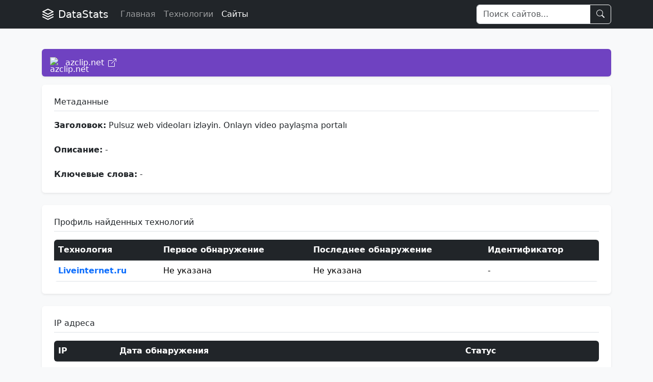

--- FILE ---
content_type: text/html; charset=UTF-8
request_url: https://datastats.ru/sites/azclip.net
body_size: 5368
content:
<!DOCTYPE html>
<html lang="en">
<head>
    <meta charset="utf-8">
    <meta name="viewport" content="width=device-width, initial-scale=1">
    <meta name="csrf-token" content="A1e4QdylqnU6dwtlE1ad6k5KUQvlXQ2IVKJLaPhN">

    
    
    
    

    <title>Laravel</title>

    
    <link rel="icon" type="image/png" href="https://datastats.ru/favicon.ico">

    
    <link href="https://datastats.ru/css/bootstrap.min.css" rel="stylesheet">
<link href="https://datastats.ru/css/custom.css" rel="stylesheet">




<link rel="preconnect" href="https://fonts.googleapis.com">
<link rel="preconnect" href="https://fonts.gstatic.com" crossorigin>
    <!-- Livewire Styles --><style >[wire\:loading][wire\:loading], [wire\:loading\.delay][wire\:loading\.delay], [wire\:loading\.inline-block][wire\:loading\.inline-block], [wire\:loading\.inline][wire\:loading\.inline], [wire\:loading\.block][wire\:loading\.block], [wire\:loading\.flex][wire\:loading\.flex], [wire\:loading\.table][wire\:loading\.table], [wire\:loading\.grid][wire\:loading\.grid], [wire\:loading\.inline-flex][wire\:loading\.inline-flex] {display: none;}[wire\:loading\.delay\.none][wire\:loading\.delay\.none], [wire\:loading\.delay\.shortest][wire\:loading\.delay\.shortest], [wire\:loading\.delay\.shorter][wire\:loading\.delay\.shorter], [wire\:loading\.delay\.short][wire\:loading\.delay\.short], [wire\:loading\.delay\.default][wire\:loading\.delay\.default], [wire\:loading\.delay\.long][wire\:loading\.delay\.long], [wire\:loading\.delay\.longer][wire\:loading\.delay\.longer], [wire\:loading\.delay\.longest][wire\:loading\.delay\.longest] {display: none;}[wire\:offline][wire\:offline] {display: none;}[wire\:dirty]:not(textarea):not(input):not(select) {display: none;}:root {--livewire-progress-bar-color: #2299dd;}[x-cloak] {display: none !important;}</style>
</head>

<body class="bg-body-tertiary">
    <header class="navbar navbar-expand-lg fixed-top navbar-dark bg-dark">
    <nav class="container">
        
        <a class="navbar-brand d-flex align-items-center" href="/" aria-label="DataStats">
            <svg class="me-2" width="24" height="24" viewBox="0 0 24 24" fill="none" xmlns="http://www.w3.org/2000/svg" aria-hidden="true">
                <path d="M12 2L2 7L12 12L22 7L12 2Z" stroke="currentColor" stroke-width="2" stroke-linecap="round" stroke-linejoin="round"/>
                <path d="M2 17L12 22L22 17" stroke="currentColor" stroke-width="2" stroke-linecap="round" stroke-linejoin="round"/>
                <path d="M2 12L12 17L22 12" stroke="currentColor" stroke-width="2" stroke-linecap="round" stroke-linejoin="round"/>
            </svg>
            <span>DataStats</span>
        </a>

        
        <button class="navbar-toggler border-0 px-2"
                type="button"
                data-bs-toggle="collapse"
                data-bs-target="#navbarMain"
                aria-controls="navbarMain"
                aria-expanded="false"
                aria-label="Открыть меню">
            <span class="navbar-toggler-icon"></span>
        </button>

        
        <div class="collapse navbar-collapse" id="navbarMain">
            
            <ul class="navbar-nav me-auto mb-2 mb-lg-0">
                
                                    <li class="nav-item">
                        <a class="nav-link "
                           href="/"
                           >
                            Главная
                        </a>
                    </li>
                                    <li class="nav-item">
                        <a class="nav-link "
                           href="https://datastats.ru/system"
                           >
                            Технологии
                        </a>
                    </li>
                                    <li class="nav-item">
                        <a class="nav-link active"
                           href="https://datastats.ru/sites"
                            aria-current="page" >
                            Сайты
                        </a>
                    </li>
                            </ul>

            
            <form class="d-flex" role="search" action="https://datastats.ru/sites" method="GET">
                <div class="input-group">
                    <input class="form-control"
                           type="search"
                           name="q"
                           placeholder="Поиск сайтов..."
                           aria-label="Поиск сайтов"
                           >
                    <button class="btn btn-outline-light" type="submit">
                        <svg xmlns="http://www.w3.org/2000/svg" width="16" height="16" fill="currentColor" class="bi bi-search" viewBox="0 0 16 16" aria-hidden="true">
                            <path d="M11.742 10.344a6.5 6.5 0 1 0-1.397 1.398h-.001c.03.04.062.078.098.115l3.85 3.85a1 1 0 0 0 1.415-1.414l-3.85-3.85a1.007 1.007 0 0 0-.115-.1zM12 6.5a5.5 5.5 0 1 1-11 0 5.5 5.5 0 0 1 11 0z"/>
                        </svg>
                        <span class="visually-hidden">Поиск</span>
                    </button>
                </div>
            </form>
        </div>
    </nav>
</header>


<div class="nav-spacer" aria-hidden="true"></div>


    <main role="main" class="container py-4">
    
    <meta name="turbolinks-cache-control" content="no-cache">
    <meta name="csrf-token" content="A1e4QdylqnU6dwtlE1ad6k5KUQvlXQ2IVKJLaPhN">

    
    <div class="domain-header d-flex align-items-center p-3 my-3 text-white-50 rounded shadow-sm" style="background-color: var(--primary-color);">
    <div class="lh-100">
        <h6 class="mb-0 text-white lh-100 d-flex align-items-center">
            <img alt="azclip.net"
                 loading="lazy"
                 class="me-2"
                 width="22"
                 height="22"
                 src="https://www.google.com/s2/favicons?size=22&amp;domain=azclip.net">
            <a href="https://azclip.net?utm_source=datastats.ru"
               target="_blank"
               class="text-white text-decoration-none d-flex align-items-center">
                azclip.net
                <svg xmlns="http://www.w3.org/2000/svg"
                     width="16"
                     height="16"
                     fill="currentColor"
                     class="bi bi-box-arrow-up-right ms-2"
                     viewBox="0 0 16 16">
                    <path fill-rule="evenodd" d="M8.636 3.5a.5.5 0 0 0-.5-.5H1.5A1.5 1.5 0 0 0 0 4.5v10A1.5 1.5 0 0 0 1.5 16h10a1.5 1.5 0 0 0 1.5-1.5V7.864a.5.5 0 0 0-1 0V14.5a.5.5 0 0 1-.5.5h-10a.5.5 0 0 1-.5-.5v-10a.5.5 0 0 1 .5-.5h6.636a.5.5 0 0 0 .5-.5z"/>
                    <path fill-rule="evenodd" d="M16 .5a.5.5 0 0 0-.5-.5h-5a.5.5 0 0 0 0 1h3.793L6.146 9.146a.5.5 0 1 0 .708.708L15 1.707V5.5a.5.5 0 0 0 1 0v-5z"/>
                </svg>
            </a>
        </h6>
    </div>
</div>

    
    <div class="domain-info">
        
        <div class="domain-metadata bg-white rounded shadow-sm p-4">
    <h6 class="border-bottom border-gray pb-2 mb-3">Метаданные</h6>
    <div class="row g-3">
        <div class="col-12">
            <p class="mb-2"><strong>Заголовок:</strong> Pulsuz web videoları izləyin. Onlayn video paylaşma portalı</p>
        </div>
        <div class="col-12">
            <p class="mb-2"><strong>Описание:</strong> -</p>
        </div>
        <div class="col-12">
            <p class="mb-0"><strong>Ключевые слова:</strong> -</p>
        </div>
    </div>
</div>
        
        <div class="domain-technologies bg-white rounded shadow-sm p-4 mt-4">
    <h6 class="border-bottom border-gray pb-2 mb-3">Профиль найденных технологий</h6>
    <div class="table-responsive">
        <table class="table table-hover">
            <thead class="table-dark">
                <tr>
                    <th scope="col">Технология</th>
                    <th scope="col">Первое обнаружение</th>
                    <th scope="col">Последнее обнаружение</th>
                    <th scope="col">Идентификатор</th>
                </tr>
            </thead>
            <tbody>
                                    <tr>
                        <th>
                            <a href="https://datastats.ru/sites/systems/liveinternet" 
                               class="text-decoration-none">
                                Liveinternet.ru
                            </a>
                        </th>
                        <td>Не указана</td>
                        <td>Не указана</td>
                        <td>-</td>
                    </tr>
                            </tbody>
        </table>
    </div>
</div>
        
        <div class="domain-ips bg-white rounded shadow-sm p-4 mt-4">
    <h6 class="border-bottom border-gray pb-2 mb-3">IP адреса</h6>
    <div class="table-responsive">
        <table class="table table-hover">
            <thead class="table-dark">
                <tr>
                    <th>IP</th>
                    <th>Дата обнаружения</th>
                    <th>Статус</th>
                </tr>
            </thead>
            <tbody>
                            </tbody>
        </table>
    </div>
</div>
        
        <div class="domain-keywords bg-white rounded shadow-sm p-4 mt-4">
            <h6 class="border-bottom border-gray pb-2 mb-3">Ключевые слова (Bukvarix)</h6>
            <div wire:snapshot="{&quot;data&quot;:{&quot;domain&quot;:&quot;azclip.net&quot;,&quot;keywords&quot;:[[],{&quot;s&quot;:&quot;arr&quot;}],&quot;loading&quot;:false,&quot;initialLoad&quot;:true,&quot;seoDataLoaded&quot;:false,&quot;error&quot;:null},&quot;memo&quot;:{&quot;id&quot;:&quot;Cn7qKGMVO7xtplCUUlAi&quot;,&quot;name&quot;:&quot;bukvarix-data&quot;,&quot;path&quot;:&quot;sites\/azclip.net&quot;,&quot;method&quot;:&quot;GET&quot;,&quot;children&quot;:[],&quot;scripts&quot;:[],&quot;assets&quot;:[],&quot;errors&quot;:[],&quot;locale&quot;:&quot;en&quot;},&quot;checksum&quot;:&quot;00798f338b6e37ff18f468f8b1e8ee28fe2242c0d8e54b0e3bd7050195610846&quot;}" wire:effects="[]" wire:id="Cn7qKGMVO7xtplCUUlAi" class="card mb-4" 
    wire:init.intersect="loadInitialData"
    wire:loading.class="opacity-75 transition-opacity duration-200">
    
    <div class="card-header d-flex justify-content-between align-items-center">
        <h5 class="mb-0">Ключевые слова для azclip.net</h5>
        <button 
            wire:click="fetchData" 
            class="btn btn-sm btn-primary position-relative" 
            >
            
            <span wire:loading.remove wire:target="fetchData">
                <i class="fas fa-sync-alt"></i> Обновить
            </span>
            
            <span wire:loading wire:target="fetchData">
                <span class="spinner-border spinner-border-sm" role="status"></span>
                Загрузка...
            </span>
        </button>
    </div>

    <div class="card-body">
        
        <!-- Показываем спиннер только при начальной загрузке -->
        
        <!-- Показываем данные -->
                    <div class="alert alert-info">
                Нет данных о ключевых словах
            </div>
            </div>
</div>
        </div>
    </div>
</main>



    <footer class="footer mt-auto py-3" role="contentinfo" aria-label="Подвал сайта">
    <div class="container">
        <div class="row">
            <div class="col-md-6" aria-label="Информация о сайте">
                <h2 class="visually-hidden">О сайте</h2>
                <p>&copy; 2020 - 2026 DataStats</p>
                <nav aria-label="Дополнительная навигация">
                    <ul class="list-inline">
                        <li class="list-inline-item">
                            <a href="https://datastats.ru/privacy" class="text-muted" aria-label="Политика конфиденциальности">
                                Политика конфиденциальности
                            </a>
                        </li>
                        <li class="list-inline-item">
                            <a href="https://datastats.ru/terms" class="text-muted" aria-label="Условия использования">
                                Условия использования
                            </a>
                        </li>
                    </ul>
                </nav>
                <div aria-label="Версия приложения">
                                                            <a href="https://datastats.ru/updates" class="text-muted text-decoration-none" aria-label="Перейти к списку обновлений">
                        Версия v4.0.2
                    </a>
                </div>
            </div>
            <div class="col-md-6 text-md-end" aria-label="Контактная информация">
                <h2 class="visually-hidden">Контакты</h2>
                <address class="mb-0">
                    <a href="mailto:support@datastats.ru" class="text-muted" aria-label="Написать на email">
                        support@datastats.ru
                    </a>
                </address>
            </div>
        </div>
    </div>
</footer>


<script type="text/javascript" > (function(m,e,t,r,i,k,a){m[i]=m[i]||function(){(m[i].a=m[i].a||[]).push(arguments)}; m[i].l=1*new Date(); for (var j = 0; j < document.scripts.length; j++) {if (document.scripts[j].src === r) { return; }} k=e.createElement(t),a=e.getElementsByTagName(t)[0],k.async=1,k.src=r,a.parentNode.insertBefore(k,a)}) (window, document, "script", "https://mc.yandex.ru/metrika/tag.js", "ym"); ym(67615324, "init", { clickmap:true, trackLinks:true, accurateTrackBounce:true, webvisor:true }); </script> <noscript><div><img src="https://mc.yandex.ru/watch/67615324" style="position:absolute; left:-9999px;" alt="" /></div></noscript>

    
    <script src="https://datastats.ru/js/jquery-3.7.1.min.js"></script>


<script src="https://datastats.ru/js/bootstrap.bundle.min.js"></script>


<script>
    // Дожидаемся загрузки DOM и jQuery
    document.addEventListener('DOMContentLoaded', function() {
        // Функция для проверки готовности jQuery
        function waitForJQuery(callback) {
            if (typeof jQuery !== 'undefined') {
                callback();
            } else {
                setTimeout(function() {
                    waitForJQuery(callback);
                }, 50);
            }
        }

        // Инициализация после загрузки jQuery
        waitForJQuery(function() {
            try {
                // Добавляем CSRF-токен ко всем AJAX-запросам
/*                $.ajaxSetup({
                    headers: {
                        'X-CSRF-TOKEN': document.querySelector('meta[name="csrf-token"]')?.content
                    }
                });*/

                // Обработка истечения сессии
                $(document).ajaxError(function(event, jqXHR) {
                    if (jqXHR.status === 419) {
                        if (confirm('Сессия истекла. Хотите обновить страницу?')) {
                            window.location.reload();
                        }
                    }
                });
            } catch (error) {
                console.error('Error initializing AJAX setup:', error);
            }
        });
    });
</script>


<script>
    // Дожидаемся загрузки DOM и Bootstrap
    if (document.readyState === 'loading') {
        document.addEventListener('DOMContentLoaded', initializeComponents);
    } else {
        initializeComponents();
    }

    // Функция инициализации всех компонентов
    function initializeComponents() {
        try {
            // Проверяем наличие Bootstrap
            if (typeof bootstrap !== 'undefined') {
                // Инициализация тултипов
                const tooltipTriggerList = document.querySelectorAll('[data-bs-toggle="tooltip"]');
                [...tooltipTriggerList].forEach(el => new bootstrap.Tooltip(el));

                // Инициализация дропдаунов
                const dropdownTriggerList = document.querySelectorAll('[data-bs-toggle="dropdown"]');
                [...dropdownTriggerList].forEach(el => new bootstrap.Dropdown(el));

                // Инициализация коллапса для мобильного меню
                const navbarToggler = document.querySelector('.navbar-toggler');
                const navbarCollapse = document.querySelector('#navbarMain');

                if (navbarToggler && navbarCollapse) {
                    const bsCollapse = new bootstrap.Collapse(navbarCollapse, {
                        toggle: false
                    });

                    navbarToggler.addEventListener('click', function(e) {
                        e.preventDefault();
                        bsCollapse.toggle();
                    });
                }
            }

            // Инициализация ленивой загрузки изображений
            initializeLazyLoading();
        } catch (error) {
            console.error('Error initializing components:', error);
        }
    }

    // Инициализация ленивой загрузки изображений
    function initializeLazyLoading() {
        const lazyImages = document.querySelectorAll('img[loading="lazy"]');

        if ('loading' in HTMLImageElement.prototype) {
            lazyImages.forEach(img => {
                img.loading = 'lazy';
            });
        } else {
            const lazyImageObserver = new IntersectionObserver((entries, observer) => {
                entries.forEach(entry => {
                    if (entry.isIntersecting) {
                        const lazyImage = entry.target;
                        lazyImage.src = lazyImage.dataset.src;
                        lazyImage.classList.remove('lazy');
                        observer.unobserve(lazyImage);
                    }
                });
            });

            lazyImages.forEach(img => lazyImageObserver.observe(img));
        }
    }
</script>

    
    <script>
        // Дожидаемся загрузки DOM
        document.addEventListener('DOMContentLoaded', function() {
            try {
                // Глобальная обработка AJAX ошибок
                if (typeof jQuery !== 'undefined') {
                    $(document).ajaxError(function(event, jqXHR) {
                        if (jqXHR.status === 419) {
                            if (confirm('Сессия истекла. Хотите обновить страницу?')) {
                                window.location.reload();
                            }
                        }
                    });
                }
            } catch (error) {
                console.error('Error during initialization:', error);
            }
        });

        // Подавление нежелательных ошибок Chrome
        window.addEventListener('error', function(e) {
            if (e.message?.includes('runtime.lastError') || 
                e.message?.includes('message port closed')) {
                e.preventDefault();
                return false;
            }
        }, true);
    </script>    <script src="/livewire/livewire.min.js?id=02b08710"   data-csrf="A1e4QdylqnU6dwtlE1ad6k5KUQvlXQ2IVKJLaPhN" data-update-uri="/livewire/update" data-navigate-once="true"></script>
</body>
</html>


--- FILE ---
content_type: text/css
request_url: https://datastats.ru/css/custom.css
body_size: 2349
content:
/* Оптимизированные базовые стили */
:root {
    --primary-color: rgb(111, 66, 193);
    --primary-light: rgba(111, 66, 193, 0.1);
    --text-primary: #2c3e50;
    --text-secondary: #6c757d;
    --bg-light: #f8f9fa;
    --border-color: #e9ecef;
    --shadow-sm: 0 0.125rem 0.25rem rgba(0, 0, 0, 0.075);
    --shadow-md: 0 0.5rem 1rem rgba(0, 0, 0, 0.15);
    --transition-fast: 0.2s ease;
    --transition-normal: 0.3s ease;
}

/* Оптимизированные компоненты с использованием CSS-переменных */
.content-wrapper {
    box-shadow: var(--shadow-sm);
    transition: box-shadow var(--transition-normal);
    will-change: transform, opacity;
}

.content-wrapper:hover {
    box-shadow: var(--shadow-md);
}

.service-section h2 {
    color: var(--text-primary);
    margin: 2rem 0 1.5rem;
    font-size: 1.75rem;
}

.service-description p {
    color: var(--text-primary);
    font-size: 1.1rem;
    line-height: 1.6;
}

.service-features ul,
.service-usage ul {
    padding-left: 1.25rem;
}

.service-features li,
.service-usage li {
    margin-bottom: 1rem;
    line-height: 1.5;
}

/* Оптимизированные стили статистики */
.statistics-section {
    background-color: var(--bg-light);
}

.statistics-header {
    position: relative;
    overflow: hidden;
    background-color: var(--primary-color);
}

.statistics-content {
    background-color: var(--bg-light);
}

.statistics-counter a {
    color: var(--primary-color);
    text-decoration: none;
    transition: color var(--transition-fast);
}

.statistics-counter a:hover {
    color: var(--text-primary);
}

/* Оптимизированные медиа-запросы */
@media (max-width: 768px) {
    .container {
        padding-inline: 15px;
    }

    .content-wrapper {
        margin-inline: -15px;
        border-radius: 0;
    }

    .service-section {
        padding: 1.5rem !important;
    }

    .service-section h2 {
        font-size: 1.5rem;
        margin: 1.5rem 0 1rem;
    }

    .statistics-header,
    .statistics-content {
        padding: 1.5rem !important;
    }
}

/* Оптимизированная тёмная тема */
/*@media (prefers-color-scheme: dark) {
    :root {
        --text-primary: #e2e8f0;
        --text-secondary: #cbd5e0;
        --bg-light: #2d3748;
        --border-color: #4a5568;
    }

    .bg-white {
        background-color: var(--bg-light) !important;
    }

    .text-muted {
        color: var(--text-secondary) !important;
    }

    .border-gray {
        border-color: var(--border-color) !important;
    }
}*/

/* Общие стили */
.box-shadow {
    box-shadow: 0 .25rem .75rem rgba(0, 0, 0, .05);
}

.bg-purple {
    background-color: rgb(111, 66, 193);
}

.border-bottom {
    border-bottom: 1px solid #e5e5e5;
}

/* Типографика */
.lh-100 { line-height: 1; }
.lh-125 { line-height: 1.25; }
.lh-150 { line-height: 1.5; }

/* Отступ для фиксированной шапки */
body {
    padding-top: 56px; /* Высота навбара */
}

/* Стили для статистики */
.statistics-content .bg-light {
    background-color: var(--bs-light) !important;
}

.statistics-content a:hover {
    color: var(--bs-primary);
}

/* Стили счетчика */
.statistics-counter .bg-light {
    background-color: rgba(248, 249, 250, 0.5) !important;
    transition: background-color 0.3s ease;
}

.statistics-counter .bg-light:hover {
    background-color: rgba(248, 249, 250, 0.8) !important;
}

.stats-item {
    display: flex;
    justify-content: space-between;
    align-items: center;
}

.stats-value {
    font-weight: 600;
    color: #6f42c1;
}

.stats-value a {
    text-decoration: none;
    color: inherit;
}

/* Стили для категорий */
.category-item {
    transition: transform 0.2s ease, box-shadow 0.2s ease;
}

.category-item:hover {
    transform: translateY(-2px);
    box-shadow: 0 .5rem 1rem rgba(0, 0, 0, .1);
}

.category-item a {
    color: var(--bs-dark);
}

.category-item a:hover {
    color: var(--bs-primary);
}

.category-icon {
    color: var(--bs-primary);
    font-size: 1.25rem;
}

.category-name {
    font-weight: 500;
}

/* Общие стили таблиц */
.table-responsive {
    margin: 0;
    padding: 0;
    border-radius: 0.375rem;
    overflow: hidden;
}

.table {
    margin-bottom: 0;
}

.table img {
    border-radius: 4px;
}

.table th a:hover {
    opacity: 0.8;
}

.table th {
    white-space: nowrap;
}

/* Стили для страницы списка доменов */
.site-count-header {
    background-color: var(--primary-color, rgb(111, 66, 193));
}

/* Стили для страницы домена */
.domain-info {
    --card-gap: 1.5rem;
}

.domain-header img {
    border-radius: 4px;
}

/* Стили футера */
.footer {
    background-color: #f8f9fa;
    border-top: 1px solid #e9ecef;
}

.footer a:hover {
    color: var(--bs-primary) !important;
    text-decoration: none;
}

/* Адаптивные стили */
@media (max-width: 768px) {
    .table th, 
    .table td {
        padding: 0.5rem;
        font-size: 0.875rem;
    }
    
    .domain-info {
        --card-gap: 1rem;
    }
}

/* Базовые стили */
html,
body {
    overflow-x: hidden;
}

/* Стили для навбара */
.navbar-brand svg {
    fill: none;
    stroke: currentColor;
    stroke-width: 2;
    stroke-linecap: round;
    stroke-linejoin: round;
}

.navbar-toggler {
    padding: 0.25rem 0.75rem;
    font-size: 1.25rem;
    line-height: 1;
    background-color: transparent;
    border: 1px solid transparent;
    border-radius: 0.25rem;
    transition: box-shadow 0.15s ease-in-out;
}

.navbar-toggler:focus {
    outline: 0;
    box-shadow: 0 0 0 0.25rem rgba(255, 255, 255, 0.25);
}

/* Стили для навбара */
.nav-scroller .nav {
    color: rgba(255, 255, 255, .75);
}

.nav-scroller .nav-link {
    padding-top: .75rem;
    padding-bottom: .75rem;
    font-size: .875rem;
    color: #6c757d;
}

.nav-scroller .nav-link:hover {
    color: #007bff;
}

.nav-scroller .active {
    font-weight: 500;
    color: #343a40;
}

.bd-placeholder-img {
    font-size: 1.125rem;
    text-anchor: middle;
    -webkit-user-select: none;
    -moz-user-select: none;
    user-select: none;
}

@media (min-width: 768px) {
    .bd-placeholder-img-lg {
        font-size: 3.5rem;
    }
}

.b-example-divider {
    width: 100%;
    height: 3rem;
    background-color: rgba(0, 0, 0, .1);
    border: solid rgba(0, 0, 0, .15);
    border-width: 1px 0;
    box-shadow: inset 0 .5em 1.5em rgba(0, 0, 0, .1), inset 0 .125em .5em rgba(0, 0, 0, .15);
}

.b-example-vr {
    flex-shrink: 0;
    width: 1.5rem;
    height: 100vh;
}

.bi {
    vertical-align: -.125em;
    fill: currentColor;
}

.nav-scroller {
    position: relative;
    z-index: 2;
    height: 2.75rem;
    overflow-y: hidden;
}

.nav-scroller .nav {
    display: flex;
    flex-wrap: nowrap;
    padding-bottom: 1rem;
    margin-top: -1px;
    overflow-x: auto;
    text-align: center;
    white-space: nowrap;
    -webkit-overflow-scrolling: touch;
}

.btn-bd-primary {
    --bd-violet-bg: #712cf9;
    --bd-violet-rgb: 112.520718, 44.062154, 249.437846;

    --bs-btn-font-weight: 600;
    --bs-btn-color: var(--bs-white);
    --bs-btn-bg: var(--bd-violet-bg);
    --bs-btn-border-color: var(--bd-violet-bg);
    --bs-btn-hover-color: var(--bs-white);
    --bs-btn-hover-bg: #6528e0;
    --bs-btn-hover-border-color: #6528e0;
    --bs-btn-focus-shadow-rgb: var(--bd-violet-rgb);
    --bs-btn-active-color: var(--bs-btn-hover-color);
    --bs-btn-active-bg: #5a23c8;
    --bs-btn-active-border-color: #5a23c8;
}

.bd-mode-toggle {
    z-index: 1500;
}

.bd-mode-toggle .dropdown-menu .active .bi {
    display: block !important;
}

@media (max-width: 991.98px) {
    .offcanvas-collapse {
        position: fixed;
        top: 56px; /* Height of navbar */
        bottom: 0;
        left: 100%;
        width: 100%;
        padding-right: 1rem;
        padding-left: 1rem;
        overflow-y: auto;
        visibility: hidden;
        background-color: #343a40;
        transition: transform .3s ease-in-out, visibility .3s ease-in-out;
    }
    .offcanvas-collapse.open {
        visibility: visible;
        transform: translateX(-100%);
    }
}

a {
    text-decoration: none;
}

body {
    padding-top: 56px;
}
